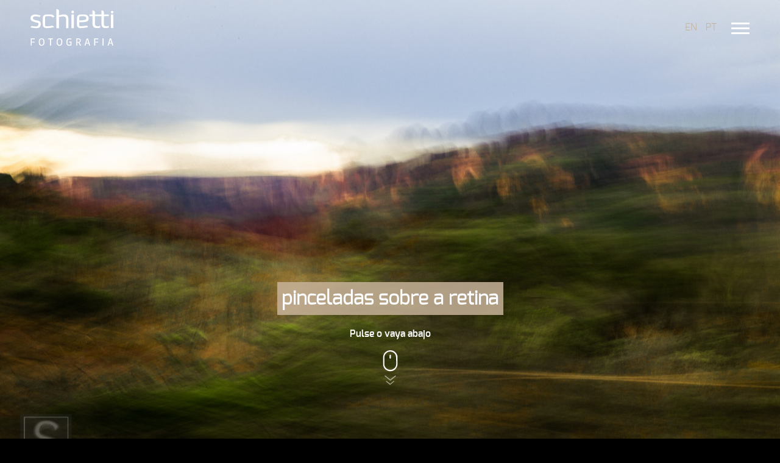

--- FILE ---
content_type: text/html; charset=UTF-8
request_url: https://schiettifotografia.com/es/calefacao/pinceladas-sobre-a-retina/
body_size: 18067
content:

<!doctype html>
<!--[if lt IE 7]><html class="no-js ie ie6 lt-ie9 lt-ie8 lt-ie7" lang="es-ES" prefix="og: https://ogp.me/ns#"> <![endif]-->
<!--[if IE 7]><html class="no-js ie ie7 lt-ie9 lt-ie8" lang="es-ES" prefix="og: https://ogp.me/ns#"> <![endif]-->
<!--[if IE 8]><html class="no-js ie ie8 lt-ie9" lang="es-ES" prefix="og: https://ogp.me/ns#"> <![endif]-->
<!--[if gt IE 8]><!--><html class="no-js" lang="es-ES" prefix="og: https://ogp.me/ns#"> <!--<![endif]-->
<head>
    <meta charset="UTF-8" />
        <title>   
                            pinceladas sobre a retina | Schietti - Schietti
                    </title>
    <meta name="description" content="Fotografia de dentro pra fora">
        <meta http-equiv="Content-Type" content="text/html; charset=UTF-8" />
    <meta http-equiv="X-UA-Compatible" content="IE=edge,chrome=1">
<script type="text/javascript">
var gform;gform||(document.addEventListener("gform_main_scripts_loaded",function(){gform.scriptsLoaded=!0}),window.addEventListener("DOMContentLoaded",function(){gform.domLoaded=!0}),gform={domLoaded:!1,scriptsLoaded:!1,initializeOnLoaded:function(o){gform.domLoaded&&gform.scriptsLoaded?o():!gform.domLoaded&&gform.scriptsLoaded?window.addEventListener("DOMContentLoaded",o):document.addEventListener("gform_main_scripts_loaded",o)},hooks:{action:{},filter:{}},addAction:function(o,n,r,t){gform.addHook("action",o,n,r,t)},addFilter:function(o,n,r,t){gform.addHook("filter",o,n,r,t)},doAction:function(o){gform.doHook("action",o,arguments)},applyFilters:function(o){return gform.doHook("filter",o,arguments)},removeAction:function(o,n){gform.removeHook("action",o,n)},removeFilter:function(o,n,r){gform.removeHook("filter",o,n,r)},addHook:function(o,n,r,t,i){null==gform.hooks[o][n]&&(gform.hooks[o][n]=[]);var e=gform.hooks[o][n];null==i&&(i=n+"_"+e.length),gform.hooks[o][n].push({tag:i,callable:r,priority:t=null==t?10:t})},doHook:function(n,o,r){var t;if(r=Array.prototype.slice.call(r,1),null!=gform.hooks[n][o]&&((o=gform.hooks[n][o]).sort(function(o,n){return o.priority-n.priority}),o.forEach(function(o){"function"!=typeof(t=o.callable)&&(t=window[t]),"action"==n?t.apply(null,r):r[0]=t.apply(null,r)})),"filter"==n)return r[0]},removeHook:function(o,n,t,i){var r;null!=gform.hooks[o][n]&&(r=(r=gform.hooks[o][n]).filter(function(o,n,r){return!!(null!=i&&i!=o.tag||null!=t&&t!=o.priority)}),gform.hooks[o][n]=r)}});
</script>

    <meta name="viewport" content="width=device-width, initial-scale=1.0">
    <link rel="pingback" href="https://schiettifotografia.com/site/xmlrpc.php" />
    
    <style type="text/css" id="wpml-ls-inline-styles-statics-shortcode_actions">.wpml-ls-statics-shortcode_actions, .wpml-ls-statics-shortcode_actions .wpml-ls-sub-menu, .wpml-ls-statics-shortcode_actions a {border-color:#cdcdcd;}.wpml-ls-statics-shortcode_actions a {color:#444444;background-color:#ffffff;}.wpml-ls-statics-shortcode_actions a:hover,.wpml-ls-statics-shortcode_actions a:focus {color:#000000;background-color:#eeeeee;}.wpml-ls-statics-shortcode_actions .wpml-ls-current-language>a {color:#444444;background-color:#ffffff;}.wpml-ls-statics-shortcode_actions .wpml-ls-current-language:hover>a, .wpml-ls-statics-shortcode_actions .wpml-ls-current-language>a:focus {color:#000000;background-color:#eeeeee;}</style>
<link rel="alternate" hreflang="en" href="https://schiettifotografia.com/calefacao/pinceladas-sobre-a-retina/" />
<link rel="alternate" hreflang="pt" href="https://schiettifotografia.com/pt-br/calefacao/pinceladas-sobre-a-retina/" />
<link rel="alternate" hreflang="es-es" href="https://schiettifotografia.com/es/calefacao/pinceladas-sobre-a-retina/" />
<link rel="alternate" hreflang="x-default" href="https://schiettifotografia.com/calefacao/pinceladas-sobre-a-retina/" />

<!-- Optimización para motores de búsqueda de Rank Math - https://s.rankmath.com/home -->
<meta name="description" content="Que caminhos tomam a luz ao encontrar a retina de quem sabe olhar?"/>
<meta name="robots" content="follow, index, max-snippet:-1, max-video-preview:-1, max-image-preview:large"/>
<link rel="canonical" href="https://schiettifotografia.com/es/calefacao/pinceladas-sobre-a-retina/" />
<meta property="og:locale" content="es_ES" />
<meta property="og:type" content="article" />
<meta property="og:title" content="pinceladas sobre a retina | Schietti" />
<meta property="og:description" content="Que caminhos tomam a luz ao encontrar a retina de quem sabe olhar?" />
<meta property="og:url" content="https://schiettifotografia.com/es/calefacao/pinceladas-sobre-a-retina/" />
<meta property="og:site_name" content="Schietti" />
<meta property="article:tag" content="canion @en" />
<meta property="article:tag" content="chapada dos guimarães @en" />
<meta property="article:tag" content="cidade de pedra @en" />
<meta property="article:tag" content="estrada @en" />
<meta property="article:tag" content="long exposure" />
<meta property="article:tag" content="longa exposição @en" />
<meta property="article:tag" content="retina @en" />
<meta property="article:tag" content="viagem @en" />
<meta property="article:section" content="céu" />
<meta property="og:image" content="https://schiettifotografia.com/site/wp-content/uploads/2013/10/IMG_2335-Edit.jpg" />
<meta property="og:image:secure_url" content="https://schiettifotografia.com/site/wp-content/uploads/2013/10/IMG_2335-Edit.jpg" />
<meta property="og:image:width" content="1280" />
<meta property="og:image:height" content="853" />
<meta property="og:image:alt" content="pinceladas sobre a retina" />
<meta property="og:image:type" content="image/jpeg" />
<meta property="article:published_time" content="2013-11-25T09:27:52-03:00" />
<meta name="twitter:card" content="summary_large_image" />
<meta name="twitter:title" content="pinceladas sobre a retina | Schietti" />
<meta name="twitter:description" content="Que caminhos tomam a luz ao encontrar a retina de quem sabe olhar?" />
<meta name="twitter:image" content="https://schiettifotografia.com/site/wp-content/uploads/2013/10/IMG_2335-Edit.jpg" />
<meta name="twitter:label1" content="Escrito por" />
<meta name="twitter:data1" content="Vitor Schietti" />
<meta name="twitter:label2" content="Tiempo de lectura" />
<meta name="twitter:data2" content="Menos de un minuto" />
<script type="application/ld+json" class="rank-math-schema">{"@context":"https://schema.org","@graph":[{"@type":["Person","Organization"],"@id":"https://schiettifotografia.com/es/#person/","name":"verlindo"},{"@type":"WebSite","@id":"https://schiettifotografia.com/es/#website/","url":"https://schiettifotografia.com/es/","name":"verlindo","publisher":{"@id":"https://schiettifotografia.com/es/#person/"},"inLanguage":"es"},{"@type":"ImageObject","@id":"https://schiettifotografia.com/site/wp-content/uploads/2013/10/IMG_2335-Edit.jpg","url":"https://schiettifotografia.com/site/wp-content/uploads/2013/10/IMG_2335-Edit.jpg","width":"1280","height":"853","inLanguage":"es"},{"@type":"BreadcrumbList","@id":"https://schiettifotografia.com/es/calefacao/pinceladas-sobre-a-retina/#breadcrumb","itemListElement":[{"@type":"ListItem","position":"1","item":{"@id":"https://schiettifotografia.com/es/","name":"In\u00edcio"}},{"@type":"ListItem","position":"2","item":{"@id":"https://schiettifotografia.com/es/calefacao/category/ceu-es/","name":"c\u00e9u"}},{"@type":"ListItem","position":"3","item":{"@id":"https://schiettifotografia.com/es/calefacao/pinceladas-sobre-a-retina/","name":"pinceladas sobre a retina"}}]},{"@type":"Person","@id":"https://schiettifotografia.com/es/calefacao/pinceladas-sobre-a-retina/#author","name":"Vitor Schietti","image":{"@type":"ImageObject","@id":"https://secure.gravatar.com/avatar/a1713bfdbc3bfffc796955207ee1e5f8?s=96&amp;d=mm&amp;r=g","url":"https://secure.gravatar.com/avatar/a1713bfdbc3bfffc796955207ee1e5f8?s=96&amp;d=mm&amp;r=g","caption":"Vitor Schietti","inLanguage":"es"}},{"@type":"WebPage","@id":"https://schiettifotografia.com/es/calefacao/pinceladas-sobre-a-retina/#webpage","url":"https://schiettifotografia.com/es/calefacao/pinceladas-sobre-a-retina/","name":"pinceladas sobre a retina | Schietti","datePublished":"2013-11-25T09:27:52-03:00","dateModified":"2013-11-25T09:27:52-03:00","author":{"@id":"https://schiettifotografia.com/es/calefacao/pinceladas-sobre-a-retina/#author"},"isPartOf":{"@id":"https://schiettifotografia.com/es/#website/"},"primaryImageOfPage":{"@id":"https://schiettifotografia.com/site/wp-content/uploads/2013/10/IMG_2335-Edit.jpg"},"inLanguage":"es","breadcrumb":{"@id":"https://schiettifotografia.com/es/calefacao/pinceladas-sobre-a-retina/#breadcrumb"}},{"@type":"BlogPosting","headline":"pinceladas sobre a retina | Schietti","datePublished":"2013-11-25T09:27:52-03:00","dateModified":"2013-11-25T09:27:52-03:00","author":{"@id":"https://schiettifotografia.com/es/calefacao/pinceladas-sobre-a-retina/#author"},"publisher":{"@id":"https://schiettifotografia.com/es/#person/"},"description":"Que caminhos tomam a luz ao encontrar a retina de quem sabe olhar?","name":"pinceladas sobre a retina | Schietti","@id":"https://schiettifotografia.com/es/calefacao/pinceladas-sobre-a-retina/#richSnippet","isPartOf":{"@id":"https://schiettifotografia.com/es/calefacao/pinceladas-sobre-a-retina/#webpage"},"image":{"@id":"https://schiettifotografia.com/site/wp-content/uploads/2013/10/IMG_2335-Edit.jpg"},"inLanguage":"es","mainEntityOfPage":{"@id":"https://schiettifotografia.com/es/calefacao/pinceladas-sobre-a-retina/#webpage"}}]}</script>
<!-- /Plugin Rank Math WordPress SEO -->


<link rel="alternate" type="application/rss+xml" title="Schietti &raquo; Comentario pinceladas sobre a retina del feed" href="https://schiettifotografia.com/es/calefacao/pinceladas-sobre-a-retina/feed/" />
<style type="text/css">
img.wp-smiley,
img.emoji {
	display: inline !important;
	border: none !important;
	box-shadow: none !important;
	height: 1em !important;
	width: 1em !important;
	margin: 0 0.07em !important;
	vertical-align: -0.1em !important;
	background: none !important;
	padding: 0 !important;
}
</style>
	<link rel='stylesheet' id='gforms_reset_css-css'  href='https://schiettifotografia.com/site/wp-content/plugins/gravityforms/legacy/css/formreset.min.css?ver=2.5.16' type='text/css' media='all' />
<link rel='stylesheet' id='gforms_formsmain_css-css'  href='https://schiettifotografia.com/site/wp-content/plugins/gravityforms/legacy/css/formsmain.min.css?ver=2.5.16' type='text/css' media='all' />
<link rel='stylesheet' id='gforms_ready_class_css-css'  href='https://schiettifotografia.com/site/wp-content/plugins/gravityforms/legacy/css/readyclass.min.css?ver=2.5.16' type='text/css' media='all' />
<link rel='stylesheet' id='gforms_browsers_css-css'  href='https://schiettifotografia.com/site/wp-content/plugins/gravityforms/legacy/css/browsers.min.css?ver=2.5.16' type='text/css' media='all' />
<link rel='stylesheet' id='wp-block-library-css'  href='https://schiettifotografia.com/site/wp-includes/css/dist/block-library/style.min.css?ver=5.9.12' type='text/css' media='all' />
<style id='global-styles-inline-css' type='text/css'>
body{--wp--preset--color--black: #000000;--wp--preset--color--cyan-bluish-gray: #abb8c3;--wp--preset--color--white: #ffffff;--wp--preset--color--pale-pink: #f78da7;--wp--preset--color--vivid-red: #cf2e2e;--wp--preset--color--luminous-vivid-orange: #ff6900;--wp--preset--color--luminous-vivid-amber: #fcb900;--wp--preset--color--light-green-cyan: #7bdcb5;--wp--preset--color--vivid-green-cyan: #00d084;--wp--preset--color--pale-cyan-blue: #8ed1fc;--wp--preset--color--vivid-cyan-blue: #0693e3;--wp--preset--color--vivid-purple: #9b51e0;--wp--preset--gradient--vivid-cyan-blue-to-vivid-purple: linear-gradient(135deg,rgba(6,147,227,1) 0%,rgb(155,81,224) 100%);--wp--preset--gradient--light-green-cyan-to-vivid-green-cyan: linear-gradient(135deg,rgb(122,220,180) 0%,rgb(0,208,130) 100%);--wp--preset--gradient--luminous-vivid-amber-to-luminous-vivid-orange: linear-gradient(135deg,rgba(252,185,0,1) 0%,rgba(255,105,0,1) 100%);--wp--preset--gradient--luminous-vivid-orange-to-vivid-red: linear-gradient(135deg,rgba(255,105,0,1) 0%,rgb(207,46,46) 100%);--wp--preset--gradient--very-light-gray-to-cyan-bluish-gray: linear-gradient(135deg,rgb(238,238,238) 0%,rgb(169,184,195) 100%);--wp--preset--gradient--cool-to-warm-spectrum: linear-gradient(135deg,rgb(74,234,220) 0%,rgb(151,120,209) 20%,rgb(207,42,186) 40%,rgb(238,44,130) 60%,rgb(251,105,98) 80%,rgb(254,248,76) 100%);--wp--preset--gradient--blush-light-purple: linear-gradient(135deg,rgb(255,206,236) 0%,rgb(152,150,240) 100%);--wp--preset--gradient--blush-bordeaux: linear-gradient(135deg,rgb(254,205,165) 0%,rgb(254,45,45) 50%,rgb(107,0,62) 100%);--wp--preset--gradient--luminous-dusk: linear-gradient(135deg,rgb(255,203,112) 0%,rgb(199,81,192) 50%,rgb(65,88,208) 100%);--wp--preset--gradient--pale-ocean: linear-gradient(135deg,rgb(255,245,203) 0%,rgb(182,227,212) 50%,rgb(51,167,181) 100%);--wp--preset--gradient--electric-grass: linear-gradient(135deg,rgb(202,248,128) 0%,rgb(113,206,126) 100%);--wp--preset--gradient--midnight: linear-gradient(135deg,rgb(2,3,129) 0%,rgb(40,116,252) 100%);--wp--preset--duotone--dark-grayscale: url('#wp-duotone-dark-grayscale');--wp--preset--duotone--grayscale: url('#wp-duotone-grayscale');--wp--preset--duotone--purple-yellow: url('#wp-duotone-purple-yellow');--wp--preset--duotone--blue-red: url('#wp-duotone-blue-red');--wp--preset--duotone--midnight: url('#wp-duotone-midnight');--wp--preset--duotone--magenta-yellow: url('#wp-duotone-magenta-yellow');--wp--preset--duotone--purple-green: url('#wp-duotone-purple-green');--wp--preset--duotone--blue-orange: url('#wp-duotone-blue-orange');--wp--preset--font-size--small: 13px;--wp--preset--font-size--medium: 20px;--wp--preset--font-size--large: 36px;--wp--preset--font-size--x-large: 42px;}.has-black-color{color: var(--wp--preset--color--black) !important;}.has-cyan-bluish-gray-color{color: var(--wp--preset--color--cyan-bluish-gray) !important;}.has-white-color{color: var(--wp--preset--color--white) !important;}.has-pale-pink-color{color: var(--wp--preset--color--pale-pink) !important;}.has-vivid-red-color{color: var(--wp--preset--color--vivid-red) !important;}.has-luminous-vivid-orange-color{color: var(--wp--preset--color--luminous-vivid-orange) !important;}.has-luminous-vivid-amber-color{color: var(--wp--preset--color--luminous-vivid-amber) !important;}.has-light-green-cyan-color{color: var(--wp--preset--color--light-green-cyan) !important;}.has-vivid-green-cyan-color{color: var(--wp--preset--color--vivid-green-cyan) !important;}.has-pale-cyan-blue-color{color: var(--wp--preset--color--pale-cyan-blue) !important;}.has-vivid-cyan-blue-color{color: var(--wp--preset--color--vivid-cyan-blue) !important;}.has-vivid-purple-color{color: var(--wp--preset--color--vivid-purple) !important;}.has-black-background-color{background-color: var(--wp--preset--color--black) !important;}.has-cyan-bluish-gray-background-color{background-color: var(--wp--preset--color--cyan-bluish-gray) !important;}.has-white-background-color{background-color: var(--wp--preset--color--white) !important;}.has-pale-pink-background-color{background-color: var(--wp--preset--color--pale-pink) !important;}.has-vivid-red-background-color{background-color: var(--wp--preset--color--vivid-red) !important;}.has-luminous-vivid-orange-background-color{background-color: var(--wp--preset--color--luminous-vivid-orange) !important;}.has-luminous-vivid-amber-background-color{background-color: var(--wp--preset--color--luminous-vivid-amber) !important;}.has-light-green-cyan-background-color{background-color: var(--wp--preset--color--light-green-cyan) !important;}.has-vivid-green-cyan-background-color{background-color: var(--wp--preset--color--vivid-green-cyan) !important;}.has-pale-cyan-blue-background-color{background-color: var(--wp--preset--color--pale-cyan-blue) !important;}.has-vivid-cyan-blue-background-color{background-color: var(--wp--preset--color--vivid-cyan-blue) !important;}.has-vivid-purple-background-color{background-color: var(--wp--preset--color--vivid-purple) !important;}.has-black-border-color{border-color: var(--wp--preset--color--black) !important;}.has-cyan-bluish-gray-border-color{border-color: var(--wp--preset--color--cyan-bluish-gray) !important;}.has-white-border-color{border-color: var(--wp--preset--color--white) !important;}.has-pale-pink-border-color{border-color: var(--wp--preset--color--pale-pink) !important;}.has-vivid-red-border-color{border-color: var(--wp--preset--color--vivid-red) !important;}.has-luminous-vivid-orange-border-color{border-color: var(--wp--preset--color--luminous-vivid-orange) !important;}.has-luminous-vivid-amber-border-color{border-color: var(--wp--preset--color--luminous-vivid-amber) !important;}.has-light-green-cyan-border-color{border-color: var(--wp--preset--color--light-green-cyan) !important;}.has-vivid-green-cyan-border-color{border-color: var(--wp--preset--color--vivid-green-cyan) !important;}.has-pale-cyan-blue-border-color{border-color: var(--wp--preset--color--pale-cyan-blue) !important;}.has-vivid-cyan-blue-border-color{border-color: var(--wp--preset--color--vivid-cyan-blue) !important;}.has-vivid-purple-border-color{border-color: var(--wp--preset--color--vivid-purple) !important;}.has-vivid-cyan-blue-to-vivid-purple-gradient-background{background: var(--wp--preset--gradient--vivid-cyan-blue-to-vivid-purple) !important;}.has-light-green-cyan-to-vivid-green-cyan-gradient-background{background: var(--wp--preset--gradient--light-green-cyan-to-vivid-green-cyan) !important;}.has-luminous-vivid-amber-to-luminous-vivid-orange-gradient-background{background: var(--wp--preset--gradient--luminous-vivid-amber-to-luminous-vivid-orange) !important;}.has-luminous-vivid-orange-to-vivid-red-gradient-background{background: var(--wp--preset--gradient--luminous-vivid-orange-to-vivid-red) !important;}.has-very-light-gray-to-cyan-bluish-gray-gradient-background{background: var(--wp--preset--gradient--very-light-gray-to-cyan-bluish-gray) !important;}.has-cool-to-warm-spectrum-gradient-background{background: var(--wp--preset--gradient--cool-to-warm-spectrum) !important;}.has-blush-light-purple-gradient-background{background: var(--wp--preset--gradient--blush-light-purple) !important;}.has-blush-bordeaux-gradient-background{background: var(--wp--preset--gradient--blush-bordeaux) !important;}.has-luminous-dusk-gradient-background{background: var(--wp--preset--gradient--luminous-dusk) !important;}.has-pale-ocean-gradient-background{background: var(--wp--preset--gradient--pale-ocean) !important;}.has-electric-grass-gradient-background{background: var(--wp--preset--gradient--electric-grass) !important;}.has-midnight-gradient-background{background: var(--wp--preset--gradient--midnight) !important;}.has-small-font-size{font-size: var(--wp--preset--font-size--small) !important;}.has-medium-font-size{font-size: var(--wp--preset--font-size--medium) !important;}.has-large-font-size{font-size: var(--wp--preset--font-size--large) !important;}.has-x-large-font-size{font-size: var(--wp--preset--font-size--x-large) !important;}
</style>
<link rel='stylesheet' id='schietti-style-css'  href='https://schiettifotografia.com/site/wp-content/themes/schietti-gh/style.css?ver=1644069777' type='text/css' media='all' />
<script type='text/javascript' src='https://schiettifotografia.com/site/wp-includes/js/jquery/jquery.min.js?ver=3.6.0' id='jquery-core-js'></script>
<script type='text/javascript' src='https://schiettifotografia.com/site/wp-includes/js/jquery/jquery-migrate.min.js?ver=3.3.2' id='jquery-migrate-js'></script>
<script type='text/javascript' defer='defer' src='https://schiettifotografia.com/site/wp-content/plugins/gravityforms/js/jquery.json.min.js?ver=2.5.16' id='gform_json-js'></script>
<script type='text/javascript' id='gform_gravityforms-js-extra'>
/* <![CDATA[ */
var gform_i18n = {"datepicker":{"days":{"monday":"Lun","tuesday":"Mar","wednesday":"Mi\u00e9","thursday":"Jue","friday":"Vie","saturday":"S\u00e1b","sunday":"Dom"},"months":{"january":"Enero","february":"Febrero","march":"Marzo","april":"Abril","may":"Mayo","june":"Junio","july":"Julio","august":"Agosto","september":"Septiembre","october":"Octubre","november":"Noviembre","december":"Diciembre"},"firstDay":0,"iconText":"Elige una fecha"}};
var gf_global = {"gf_currency_config":{"name":"D\u00f3lar Americano","symbol_left":"$","symbol_right":"","symbol_padding":"","thousand_separator":",","decimal_separator":".","decimals":2,"code":"USD"},"base_url":"https:\/\/schiettifotografia.com\/site\/wp-content\/plugins\/gravityforms","number_formats":[],"spinnerUrl":"https:\/\/schiettifotografia.com\/site\/wp-content\/plugins\/gravityforms\/images\/spinner.svg","strings":{"newRowAdded":"Nueva fila a\u00f1adida.","rowRemoved":"Fila eliminada","formSaved":"Se ha guardado el formulario. El contenido incluye el enlace para volver y completar el formulario."}};
var gf_legacy_multi = {"1":"1"};
var gf_global = {"gf_currency_config":{"name":"D\u00f3lar Americano","symbol_left":"$","symbol_right":"","symbol_padding":"","thousand_separator":",","decimal_separator":".","decimals":2,"code":"USD"},"base_url":"https:\/\/schiettifotografia.com\/site\/wp-content\/plugins\/gravityforms","number_formats":[],"spinnerUrl":"https:\/\/schiettifotografia.com\/site\/wp-content\/plugins\/gravityforms\/images\/spinner.svg","strings":{"newRowAdded":"Nueva fila a\u00f1adida.","rowRemoved":"Fila eliminada","formSaved":"Se ha guardado el formulario. El contenido incluye el enlace para volver y completar el formulario."}};
var gf_legacy_multi = {"1":"1","3":"1"};
/* ]]> */
</script>
<script type='text/javascript' defer='defer' src='https://schiettifotografia.com/site/wp-content/plugins/gravityforms/js/gravityforms.min.js?ver=2.5.16' id='gform_gravityforms-js'></script>
<script type='text/javascript' src='https://schiettifotografia.com/site/wp-content/themes/schietti-gh/js/sch-header.js?ver=1639930892' id='schietti-header-js'></script>
<link rel="https://api.w.org/" href="https://schiettifotografia.com/es/wp-json/" /><link rel="alternate" type="application/json" href="https://schiettifotografia.com/es/wp-json/wp/v2/posts/11174" /><link rel="EditURI" type="application/rsd+xml" title="RSD" href="https://schiettifotografia.com/site/xmlrpc.php?rsd" />
<link rel="wlwmanifest" type="application/wlwmanifest+xml" href="https://schiettifotografia.com/site/wp-includes/wlwmanifest.xml" /> 
<meta name="generator" content="WordPress 5.9.12" />
<link rel='shortlink' href='https://schiettifotografia.com/es/?p=11174' />
<link rel="alternate" type="application/json+oembed" href="https://schiettifotografia.com/es/wp-json/oembed/1.0/embed?url=https%3A%2F%2Fschiettifotografia.com%2Fes%2Fcalefacao%2Fpinceladas-sobre-a-retina%2F" />
<link rel="alternate" type="text/xml+oembed" href="https://schiettifotografia.com/es/wp-json/oembed/1.0/embed?url=https%3A%2F%2Fschiettifotografia.com%2Fes%2Fcalefacao%2Fpinceladas-sobre-a-retina%2F&#038;format=xml" />
<meta name="generator" content="WPML ver:4.5.2 stt:1,44,2;" />
<link rel="icon" href="https://schiettifotografia.com/site/wp-content/uploads/2017/01/cropped-favicon-32x32.png" sizes="32x32" />
<link rel="icon" href="https://schiettifotografia.com/site/wp-content/uploads/2017/01/cropped-favicon-192x192.png" sizes="192x192" />
<link rel="apple-touch-icon" href="https://schiettifotografia.com/site/wp-content/uploads/2017/01/cropped-favicon-180x180.png" />
<meta name="msapplication-TileImage" content="https://schiettifotografia.com/site/wp-content/uploads/2017/01/cropped-favicon-270x270.png" />


			</head>

<body id="home" class="post-template-default single single-post postid-11174 single-format-standard" data-template="base.twig" data-home="https://schiettifotografia.com/es/" data-spy="scroll" data-target=".scrollspy" >
  <div id="fb-root"></div>
  <script>(function(d, s, id) {
    var js, fjs = d.getElementsByTagName(s)[0];
    if (d.getElementById(id)) return;
    js = d.createElement(s); js.id = id;
    js.src = "//connect.facebook.net/pt_BR/all.js#xfbml=1";
    fjs.parentNode.insertBefore(js, fjs);
  }(document, 'script', 'facebook-jssdk'));</script>


<div class="remodal" data-remodal-id="modal" data-remodal-options="hashTracking: false">
    <button data-remodal-action="close" class="remodal-close"></button>
    <div class="modal-content">
    </div>
  <div class="clipping-item"></div>
</div><svg xmlns="http://www.w3.org/2000/svg" id="svg-icons">
  <defs>
    <symbol id="icon-facebook" width="34" height="34" viewBox="0 0 34 34" >
            <path d="M19.6 10.3c.8 0 1.6.2 1.6.2l.5-3s-1.1-.4-3.6-.4c-1.6 0-2.5.6-3.1 1.5-.6.8-.7 2.2-.7 3v2h-2v2.9h2v10.2h3.8V16.6h3l.2-2.9h-3.2v-2.3c0-.8.7-1.1 1.5-1.1zM17 0C7.6 0 0 7.6 0 17s7.6 17 17 17 17-7.6 17-17S26.4 0 17 0zm0 32.4C8.5 32.4 1.6 25.5 1.6 17S8.5 1.6 17 1.6 32.4 8.5 32.4 17 25.5 32.4 17 32.4z"/>
    </symbol>
    <symbol id="icon-instagram" width="34" height="34" viewBox="0 0 34 34">
                 <path d="M22.8 7.6H11.2c-2 0-3.7 1.6-3.7 3.7v11.6c0 2 1.6 3.7 3.7 3.7h11.6c2 0 3.7-1.6 3.7-3.7V11.2c-.1-2-1.7-3.6-3.7-3.6zm1 2.1h.4v3.2H21V9.7h2.8zm-9.5 5.4c.6-.8 1.6-1.4 2.7-1.4s2.1.5 2.7 1.4c.4.5.6 1.2.6 1.9 0 1.8-1.5 3.3-3.3 3.3s-3.3-1.5-3.3-3.3c0-.7.2-1.4.6-1.9zm10.3 7.7c0 1-.8 1.8-1.8 1.8H11.2c-1 0-1.8-.8-1.8-1.8v-7.7h2.8c-.2.6-.4 1.3-.4 1.9 0 2.8 2.3 5.2 5.2 5.2 2.8 0 5.2-2.3 5.2-5.2 0-.7-.1-1.3-.4-1.9h2.8v7.7zM17 0C7.6 0 0 7.6 0 17s7.6 17 17 17 17-7.6 17-17S26.4 0 17 0zm0 32.4C8.5 32.4 1.6 25.5 1.6 17S8.5 1.6 17 1.6 32.4 8.5 32.4 17 25.5 32.4 17 32.4z"/>        
    </symbol>
    <symbol id="icon-pinterest" width="34" height="34" viewBox="0 0 34 34">
                 <path d="M17 6.1C11 6.1 6.2 11 6.2 17c0 4.4 2.7 8.3 6.5 9.9 0-.8 0-1.7.2-2.5.2-.9 1.4-5.9 1.4-5.9s-.3-.7-.3-1.7c0-1.6.9-2.8 2.1-2.8 1 0 1.5.7 1.5 1.6 0 1-.6 2.5-1 3.8-.3 1.2.6 2.1 1.7 2.1 2.1 0 3.4-2.6 3.4-5.8 0-2.4-1.6-4.2-4.5-4.2-3.3 0-5.3 2.5-5.3 5.2 0 .9.3 1.6.7 2.1.2.2.2.3.2.6-.1.2-.2.7-.2.9-.1.3-.3.4-.5.3-1.5-.6-2.2-2.3-2.2-4.1 0-3.1 2.6-6.8 7.8-6.8 4.1 0 6.9 3 6.9 6.2 0 4.3-2.4 7.4-5.9 7.4-1.2 0-2.3-.6-2.6-1.4 0 0-.6 2.5-.8 3-.2.8-.7 1.7-1.1 2.3 1 .3 2 .4 3.1.4 6 0 10.8-4.9 10.8-10.8C27.8 11 23 6.1 17 6.1zM17 0C7.6 0 0 7.6 0 17s7.6 17 17 17 17-7.6 17-17S26.4 0 17 0zm0 32.4C8.5 32.4 1.6 25.5 1.6 17S8.5 1.6 17 1.6 32.4 8.5 32.4 17 25.5 32.4 17 32.4z"/>       
    </symbol>
    <symbol id="icon-vimeo" width="34" height="34" viewBox="0 0 34 34">
                 <path d="M23 9.6c-2.4-.1-4 1.2-4.8 4 .4-.2.9-.3 1.3-.3.9 0 1.3.5 1.1 1.5-.1.6-.4 1.4-1.1 2.6-.7 1.1-1.3 1.7-1.6 1.7-.5 0-.9-.9-1.3-2.6-.1-.5-.4-1.8-.7-3.9-.3-1.9-1.1-2.8-2.5-2.7-.6.1-1.4.6-2.5 1.5-.8.7-1.6 1.5-2.5 2.2l.8 1c.8-.5 1.2-.8 1.3-.8.6 0 1.1.9 1.6 2.8.5 1.7.9 3.4 1.4 5.1.7 1.8 1.5 2.8 2.5 2.8 1.6 0 3.6-1.5 5.9-4.5 2.2-2.9 3.4-5.2 3.5-6.8.2-2.4-.6-3.5-2.4-3.6zM17 0C7.6 0 0 7.6 0 17s7.6 17 17 17 17-7.6 17-17S26.4 0 17 0zm0 32.4C8.5 32.4 1.6 25.5 1.6 17S8.5 1.6 17 1.6 32.4 8.5 32.4 17 25.5 32.4 17 32.4z"/>
    </symbol>
  </defs>
</svg> 

      <div class="c-mega-menu__position-wrapper">
<div class="c-box-menu__wrap--mega">
  <a class="mega-menu__logo" href="https://schiettifotografia.com/es/"><svg xmlns="http://www.w3.org/2000/svg" width="56" height="56" viewBox="0 0 56 56">
  <path class="footer__brand" d="M54.5 0H1.6C.7 0 0 .7 0 1.6v52.9c0 .8.7 1.5 1.6 1.5h52.9c.9 0 1.6-.7 1.6-1.6V1.6C56 .7 55.3 0 54.5 0zm-1.6 52.9H3.1V3.1h49.8v49.8zM28.2 39.7c-2.3 0-6.5-.6-6.8-.7-.4-.2-3.2-1.2-5.1 2.9 0 0 6.4 1.6 11.7 1.8 5.4.3 10-.7 11.4-6.8 1.4-6.1-1.1-9.7-6.2-10.5-5.1-.9-12.4-2.3-11.4-6.3 1.1-4 5.5-4 12.2-2.7.8.1 2.5 1.1 3.5 0 1-1 1.6-2.8 1.6-2.8s-4.7-1.3-10.3-2.1c-6.1-.9-10.4 2.2-11.5 4.5-1.1 2.4-2.3 8.6 3.9 11 6.2 2.5 10.3 2.8 11.8 3.5 1.5.7 2 1.2 1.6 3.5-.4 2.4-1.9 4.7-6.4 4.7z"/>
</svg></a>
    <div class="mega-menu__item--wrapper">
                  <div class="mega-menu__item js-mega-showing" data-id="23306">
        <h1 class="mega-menu__title">Comercial</h1>
        <div class="mega-menu__text"></div>
        <div class="mega-menu__gallery">
                  <figure class="mega-menu__example-pic">
                        <img src="https://schiettifotografia.com/site/wp-content/uploads/2014/02/OA6A5110-380x380.jpg" alt="">
          </figure>
                  <figure class="mega-menu__example-pic">
                        <img src="https://schiettifotografia.com/site/wp-content/uploads/2014/02/GDF-Brasilia-sub-sede-olimpica-BR-380x380.jpg" alt="">
          </figure>
                  <figure class="mega-menu__example-pic">
                        <img src="https://schiettifotografia.com/site/wp-content/uploads/2014/02/IMG_5845-sistema1-380x380.jpg" alt="">
          </figure>
                  <figure class="mega-menu__example-pic">
                        <img src="https://schiettifotografia.com/site/wp-content/uploads/2016/04/MG_5938-Edit-380x380.jpg" alt="">
          </figure>
                </div>
                  <div class="mega-menu__footer">
                  <div class="o-btn-wrapper right">
      <a href="/es/cartera-comercial" type="button"  class="o-btn c-btn--transparent">Acceda a la cartera comercial</a>
    </div>
   
          </div>
              </div>  
                  <div class="mega-menu__item " data-id="23325">
        <h1 class="mega-menu__title">Proyectos</h1>
        <div class="mega-menu__text"></div>
        <div class="mega-menu__gallery">
                  <figure class="mega-menu__example-pic">
                        <img src="https://schiettifotografia.com/site/wp-content/uploads/2016/09/MG_3907-Edit-380x380.jpg" alt="">
          </figure>
                  <figure class="mega-menu__example-pic">
                        <img src="https://schiettifotografia.com/site/wp-content/uploads/2016/06/OA6A1877-380x380.jpg" alt="">
          </figure>
                  <figure class="mega-menu__example-pic">
                        <img src="https://schiettifotografia.com/site/wp-content/uploads/2015/09/IMG_9870-380x380.jpg" alt="">
          </figure>
                  <figure class="mega-menu__example-pic">
                        <img src="https://schiettifotografia.com/site/wp-content/uploads/2013/12/33_IMG_0383-2-380x380.jpg" alt="">
          </figure>
                </div>
                  <div class="mega-menu__footer">
                  <div class="o-btn-wrapper right">
      <a href="/es/proyectos" type="button"  class="o-btn c-btn--transparent">Ver mis trabajos originales</a>
    </div>
   
          </div>
              </div>  
                  <div class="mega-menu__item " data-id="23336">
        <h1 class="mega-menu__title">Blog</h1>
        <div class="mega-menu__text"></div>
        <div class="mega-menu__gallery">
                  <figure class="mega-menu__example-pic">
                        <img src="https://schiettifotografia.com/site/wp-content/uploads/2016/10/OA6A0429-380x380.jpg" alt="">
          </figure>
                  <figure class="mega-menu__example-pic">
                        <img src="https://schiettifotografia.com/site/wp-content/uploads/2016/07/OA6A8935-380x380.jpg" alt="">
          </figure>
                  <figure class="mega-menu__example-pic">
                        <img src="https://schiettifotografia.com/site/wp-content/uploads/2016/06/OA6A8565-380x380.jpg" alt="">
          </figure>
                  <figure class="mega-menu__example-pic">
                        <img src="https://schiettifotografia.com/site/wp-content/uploads/2016/03/MG_5688-380x380.jpg" alt="">
          </figure>
                </div>
                  <div class="mega-menu__footer">
                  <div class="o-btn-wrapper right">
      <a href="/es/calefacao" type="button"  class="o-btn c-btn--transparent">Accede a mi blog personal</a>
    </div>
   
          </div>
              </div>  
                  <div class="mega-menu__item " data-id="18240">
        <h1 class="mega-menu__title">Catálogo</h1>
        <div class="mega-menu__text"></div>
        <div class="mega-menu__gallery">
                </div>
              </div>  
                  <div class="mega-menu__item " data-id="23348">
        <h1 class="mega-menu__title">Curso</h1>
        <div class="mega-menu__text"><p>En su sexta edición, el curso Fotografiando el Inconsciente llega por la primera vez en Barcelona en 2018.</p>
</div>
        <div class="mega-menu__gallery">
                  <figure class="mega-menu__example-pic">
                        <img src="https://schiettifotografia.com/site/wp-content/uploads/2015/09/MG_8733-edit-380x380.jpg" alt="">
          </figure>
                  <figure class="mega-menu__example-pic">
                        <img src="https://schiettifotografia.com/site/wp-content/uploads/2016/07/OA6A1877-380x380.jpg" alt="">
          </figure>
                  <figure class="mega-menu__example-pic">
                        <img src="https://schiettifotografia.com/site/wp-content/uploads/2017/01/9-OA6A3040-Vitor1-380x380.jpg" alt="">
          </figure>
                  <figure class="mega-menu__example-pic">
                        <img src="https://schiettifotografia.com/site/wp-content/uploads/2014/01/Guardiões-e-viajante_2012_Apostles-Bay-Austrália-380x380.jpg" alt="">
          </figure>
                </div>
                  <div class="mega-menu__footer">
                  <div class="o-btn-wrapper right">
      <a href="http://schiettifotografia.com/es/cursos/fotografiando-el-inconsciente/" type="button"  class="o-btn c-btn--transparent">Más información y inscríbase</a>
    </div>
   
          </div>
              </div>  
                  <div class="mega-menu__item " data-id="23343">
        <h1 class="mega-menu__title">Sobre</h1>
        <div class="mega-menu__text"><p>Vitor nasceu em Brasília (Brasil) em 1986, mas se sente um cidadão do mundo, tendo viajado e morado em vários países. Atualmente vive em Barcelona, Espanha. Vitor é apaixonado pela escalada e pela causa vegana, à qual se dedica através do projeto trilingue <a href="https://theveganutopia.com/">The Vegan Utopia</a>.</p>
</div>
        <div class="mega-menu__gallery">
                  <figure class="mega-menu__example-pic">
                        <img src="https://schiettifotografia.com/site/wp-content/uploads/2022/01/02_V2A6749-380x380.jpg" alt="">
          </figure>
                  <figure class="mega-menu__example-pic">
                        <img src="https://schiettifotografia.com/site/wp-content/uploads/2010/10/20160328_161035-e1483971569467-380x380.jpg" alt="">
          </figure>
                  <figure class="mega-menu__example-pic">
                        <img src="https://schiettifotografia.com/site/wp-content/uploads/2022/01/evolve-cover-380x380.jpg" alt="">
          </figure>
                  <figure class="mega-menu__example-pic">
                        <img src="https://schiettifotografia.com/site/wp-content/uploads/2015/09/PA2016_Winner-Seals-03.png" alt="">
          </figure>
                </div>
                  <div class="mega-menu__footer">
                  <div class="o-btn-wrapper right">
      <a href="/sobre" type="button"  class="o-btn c-btn--transparent">Saiba mais sobre o autor</a>
    </div>
   
          </div>
              </div>  
      </div>
</div><div class="c-box-menu__wrap">
  <nav class="c-box-menu">
    
        <h1 class="c-vertical-menu__title u-m0">Menu</h1>
  <ul class="o-list c-vertical-menu c-offcanvas-menu">
                      <li class="o-list__item c-vertical-menu__item  menu-item menu-item-type-post_type menu-item-object-page current_page_parent menu-item-23339">
                <a href="https://schiettifotografia.com/es/blog/" class="c-menu__link js-offmenu-toggle" data-show="#23336">Blog</a>
      </li>
                      <li class="o-list__item c-vertical-menu__item  menu-item menu-item-type-post_type menu-item-object-page menu-item-18287">
                <a href="https://schiettifotografia.com/es/catalogo/" class="c-menu__link js-offmenu-toggle" data-show="#18240">Catálogo</a>
      </li>
                      <li class="o-list__item c-vertical-menu__item  menu-item menu-item-type-post_type_archive menu-item-object-comercial menu-item-27488">
                <a href="https://schiettifotografia.com/es/cartera-comercial/" class="c-menu__link js-offmenu-toggle" data-show="#-88">Comercial</a>
      </li>
                      <li class="o-list__item c-vertical-menu__item  menu-item menu-item-type-post_type menu-item-object-page menu-item-27490">
                <a href="https://schiettifotografia.com/es/sobre/" class="c-menu__link js-offmenu-toggle" data-show="#23343">Sobre</a>
      </li>
                      <li class="o-list__item c-vertical-menu__item  menu-item menu-item-type-post_type menu-item-object-page menu-item-23347">
                <a href="https://schiettifotografia.com/es/sobre/" class="c-menu__link js-offmenu-toggle" data-show="#23343">Sobre</a>
      </li>
                      <li class="o-list__item c-vertical-menu__item  menu-item menu-item-type-post_type menu-item-object-page menu-item-23351">
                <a href="https://schiettifotografia.com/es/curso/" class="c-menu__link js-offmenu-toggle" data-show="#23348">Curso</a>
      </li>
      </ul>

    
    <div class="c-box-menu__footer">
                                 </div>
  </nav>
  <button class="c-close-button js-offmenu-toggle" >Close Menu</button>
</div></div>
<header class="o-wrap--header c-header c-header--sticky-top" >
	<div class="o-navbar c-navbar">	
	  	<div class="o-container">
	  		<div class="o-row o-navbar__row">
			    <a class="c-header-morph-logo" href="https://schiettifotografia.com/es/"><svg xmlns="http://www.w3.org/2000/svg" width="56" height="56" viewBox="0 0 56 56">
  <path class="footer__brand" d="M54.5 0H1.6C.7 0 0 .7 0 1.6v52.9c0 .8.7 1.5 1.6 1.5h52.9c.9 0 1.6-.7 1.6-1.6V1.6C56 .7 55.3 0 54.5 0zm-1.6 52.9H3.1V3.1h49.8v49.8zM28.2 39.7c-2.3 0-6.5-.6-6.8-.7-.4-.2-3.2-1.2-5.1 2.9 0 0 6.4 1.6 11.7 1.8 5.4.3 10-.7 11.4-6.8 1.4-6.1-1.1-9.7-6.2-10.5-5.1-.9-12.4-2.3-11.4-6.3 1.1-4 5.5-4 12.2-2.7.8.1 2.5 1.1 3.5 0 1-1 1.6-2.8 1.6-2.8s-4.7-1.3-10.3-2.1c-6.1-.9-10.4 2.2-11.5 4.5-1.1 2.4-2.3 8.6 3.9 11 6.2 2.5 10.3 2.8 11.8 3.5 1.5.7 2 1.2 1.6 3.5-.4 2.4-1.9 4.7-6.4 4.7z"/>
</svg></a>
          <a href="https://schiettifotografia.com/es/" class="o-navbar__brand" id="logo_main">
<svg xmlns="http://www.w3.org/2000/svg" width="136" height="60.031" viewBox="0 0 136 60.031">
  <defs>
    <style>
      .cls-1 {
        fill: #fff;
        fill-rule: evenodd;
        transition: all 1s ease-out;
      }
    </style>
  </defs>
  <path class="cls-1" d="M375.481,32.374a70.808,70.808,0,0,0-7.416-1.536c-4.389-.655-7.507,1.547-8.315,3.253s-1.626,6.145,2.83,7.92,7.432,2.008,8.519,2.5,1.443,0.851,1.153,2.533S370.89,50.4,367.6,50.4a30.2,30.2,0,0,1-4.915-.528c-0.26-.133-2.3-0.876-3.673,2.06a54.986,54.986,0,0,0,8.462,1.324c3.884,0.21,7.219-.524,8.232-4.861s-0.79-6.93-4.475-7.556-8.965-1.638-8.189-4.537,3.958-2.866,8.791-1.95c0.56,0.105,1.772.769,2.515,0.03a5.7,5.7,0,0,0,1.138-2.011m19.664,3.188,3.2-1c-0.917-2.386-2.772-3.835-6.766-3.84-1.218,0-5.342-.077-7.013.091a5.464,5.464,0,0,0-5.252,4.921,77.309,77.309,0,0,0,0,12.442c0.153,0.762.66,5.138,6.506,4.984a99.19,99.19,0,0,0,11.855-1.4c-0.908-2.44-2.279-2.587-3.9-2.346s-7.787.936-9.475,0.485-1.513-1.533-1.4-2.756,0.112-3.483.112-5.475c0-.9.041-2.3,0-3.63-0.047-1.6-.222-2.959.384-3.561,0.8-.8,1.531-1.109,4.977-1.109s6.15,0.457,6.77,2.192m6.439-13.583V53.21H405.7V34.878a47.387,47.387,0,0,1,5.365-.9c2.644-.258,6.012-0.095,6.34,3.143,0.072,0.981.089,16.031,0.089,16.031h3.722V37.72c0-2.392-1.172-6.142-4.628-6.727s-6.142-.222-10.807,1.018l-0.041-7.633c0-1.315-2.152-2.4-4.155-2.4m24.692,8.754h3.893v22.42h-3.893V30.733ZM430.23,27.4a1.331,1.331,0,0,1-1.334,1.328h-1.225a1.332,1.332,0,0,1-1.334-1.328V25.883a1.332,1.332,0,0,1,1.334-1.328H428.9a1.331,1.331,0,0,1,1.334,1.328V27.4Zm8.927,7.511c0.635-1.071,1.89-1.494,5.366-1.494,3,0,5.839.636,6.062,2.712s0.278,3.432-5.395,3.931-6.033.608-6.033,0.608c0-.7,0-1.778-0.055-2.512-0.038-.469-0.508-2.3.055-3.244m12.1,14.283c-1-.095-4.245.461-7.97,0.72s-4.071-.44-4.287-1.127c-0.306-.964.153-3.709,0.153-5.24,4.6-.2,10.214,0,13.2-1.771s2.244-6.569,1.33-7.931c-1.927-2.873-4.406-3.183-9.133-3.183s-5.868.345-7.008,1.023a5.532,5.532,0,0,0-2.224,4.581V47.888c0,3.737,3.169,5.287,5.756,5.287a74.735,74.735,0,0,0,12.263-1.45c-0.094-1.617-.905-2.425-2.077-2.535m32.291,0.789c-2.585.07-4.123-.873-4.123-3.833V33.45h8.092V30.658h-8.092V26.63c0-1.549-2.077-2.629-3.847-2.629v6.657H464.711V26.63c0-1.549-2.077-2.629-3.847-2.629v6.657h-5.042V33.45h5.042V46.034c0,1.81.593,6.239,5.042,6.9a17.651,17.651,0,0,0,7.689-.661V49.329c-1.169-.07-1.669.58-4.256,0.65s-4.628-.873-4.628-3.833V33.45h10.871V46.034c0,1.81.251,6.239,4.7,6.9a15.212,15.212,0,0,0,7.258-.661V49.329c-1.169,0-1.4.58-3.988,0.65m7.546,2.893h3.892V30.81H491.1V52.872Zm3.893-26.545A1.331,1.331,0,0,0,493.657,25h-1.224a1.332,1.332,0,0,0-1.335,1.328v1.217a1.333,1.333,0,0,0,1.335,1.33h1.224a1.332,1.332,0,0,0,1.334-1.33V26.327ZM359.463,70.117V81.846h1.607V76.756h4.759V75.4H361.07V71.476h5V70.117h-6.607ZM377.238,71.3c-1.913,0-2.972.942-2.972,4.688,0,3.791,1.156,4.672,2.972,4.672s2.99-.816,2.99-4.672c0-3.746-1.11-4.688-2.99-4.688m0,10.7c-2.893,0-4.66-1.649-4.66-5.984s1.83-6.065,4.66-6.065c2.878,0,4.678,1.664,4.678,6.033,0,4.24-1.737,6.016-4.678,6.016m10.879-11.888v1.359h2.958V81.846H392.7V71.476h2.974V70.117h-7.555ZM406.551,71.3c-1.913,0-2.974.942-2.974,4.688,0,3.791,1.158,4.672,2.974,4.672,1.8,0,2.99-.816,2.99-4.672,0-3.746-1.109-4.688-2.99-4.688m0,10.7c-2.893,0-4.66-1.649-4.66-5.984s1.832-6.065,4.66-6.065c2.877,0,4.678,1.664,4.678,6.033,0,4.24-1.736,6.016-4.678,6.016m16.135,0c-3.375,0-4.757-1.9-4.757-6.047,0-4.322,1.607-6,4.935-6a11.408,11.408,0,0,1,3.423.561l-0.37,1.472a8.91,8.91,0,0,0-2.972-.624c-2.172,0-3.328.751-3.328,4.593,0,3.744,1.075,4.639,3.117,4.639a7.946,7.946,0,0,0,2.106-.336v-3.6h-2.314V75.3h3.842v6.016a12.912,12.912,0,0,1-3.682.688M437.793,71.4h-2.041v4.431h1.928a2.037,2.037,0,0,0,2.251-2.288,1.884,1.884,0,0,0-2.138-2.142m4.292,10.448a4.9,4.9,0,0,1-.675.063,1.729,1.729,0,0,1-1.753-1.232l-1.832-3.6h-2.073v4.769h-1.575V70.116h3.695c2.235,0,3.682.976,3.682,3.36a3.1,3.1,0,0,1-2.218,3.216l1.688,3.2a0.7,0.7,0,0,0,.738.545,1.547,1.547,0,0,0,.323-0.033v1.442Zm11.908-4.688-1.431-4.674a4.716,4.716,0,0,1-.193-1.1H452.24a4.948,4.948,0,0,1-.207,1.1L450.6,77.157h3.391Zm1.35,4.688-1.028-3.409h-4.051l-1.046,3.409H447.6l3.664-11.729H453.4l3.617,11.729h-1.672Zm8.276-11.728V81.846h1.606V76.756h4.759V75.4h-4.759V71.476h5V70.117h-6.606Zm13.742,11.729h1.624V70.117h-1.624V81.846Zm14.608-4.688-1.432-4.674a4.655,4.655,0,0,1-.192-1.1h-0.128a4.9,4.9,0,0,1-.208,1.1l-1.431,4.674h3.391Zm1.35,4.688-1.029-3.409h-4.05L487.2,81.845h-1.624l3.665-11.729h2.139l3.616,11.729h-1.672ZM359.463,62.367H494.787V60.979H359.463v1.387Zm0,0H494.787V60.979H359.463v1.387Zm-0.038-1.439H494.818v1.488H359.425V60.927Zm0,0H494.818v1.488H359.425V60.927Z" transform="translate(-359 -21.969)"/>
</svg>
</a>          
<div class="c-dynamic-title">pinceladas sobre a retina</div>          <div>
            <div class="c-language-switcher">
	<ul>
		
			<li class="c-language-switcher-item">
				<a href="https://schiettifotografia.com/calefacao/pinceladas-sobre-a-retina/">EN
				</a>
			</li>
		
			<li class="c-language-switcher-item">
				<a href="https://schiettifotografia.com/pt-br/calefacao/pinceladas-sobre-a-retina/">PT
				</a>
			</li>
			</ul>
</div>

  			          <div class="o-navbar__menu">  
    <div class="menu-hamburger">
      <div class="o-hamburger o-hamburger--arrow-r js-offmenu-toggle" type="button">
        <div class="o-hamburger__box">
          <div class="o-hamburger__inner"></div>
        </div>
      </div>
     </div>
  </div>   

          </div>
		    </div>
		</div>
	</div>
</header>    
    <div class="o-main-container">
    <div class="full-page">
      <div class="section is-responsive-slider ">
        	
	
	
<div class="c-slider">
		<div class="c-slider__img-wrapper">
			<div class="c-slider-img--full" style="background-image: url(https://schiettifotografia.com/site/wp-content/uploads/2013/10/IMG_2335-Edit.jpg);">
					<div class="c-slider__animation-row">
													<div class="c-slider__title--wrapper">
								<h1 class="c-slider__title"  >pinceladas sobre a retina</h1>
							</div>
											<div class="next-section__wrapper">
						<a href="#" class="js-home-next-section">
														<span class="c-slider__tiny-instruction">Pulse o vaya abajo</span>
							<svg xmlns="http://www.w3.org/2000/svg" width="27" height="73" viewBox="0 0 27 83">
  <style>
    .c-first-arrow{
      animation: seta-1 2s ease-out infinite;

    }
    
    .c-second-arrow{
      animation: seta-2 2s ease-out infinite;
      animation-delay: 100ms;
    }

    
    @keyframes seta-1{
      0% { transform: translate3d(0, -3px, 0) }
      50% { transform: translate3d(0, 2px, 0)}
      95% { opacity: 0; }
      100% { transform: translate3d(0, -3px, 0); }
    }
    
    @keyframes seta-2{
      0% { transform: translate3d(0, -3px, 0) }
      50% { transform: translate3d(0, 3px, 0)}
      100% { transform: translate3d(0, -3px, 0);opacity: 0;}
    }
  </style>
  <path class="c-mouse-wheel" d="M14.7 9.1c-.1-.3-.4-.6-.7-.7-.1 0-.3-.1-.4-.1h-.1c-.1 0-.3 0-.4.1-.3.1-.6.4-.8.7 0 .1-.1.2-.1.3V14.6c0 .1.1.3.1.4.1.1.1.2.2.3.1.1.2.1.3.2.3.2.7.2 1 0 .1-.1.3-.1.4-.2.1-.1.2-.2.3-.4.1-.1.1-.2.1-.4v-.1-5c.1-.1.1-.2.1-.3z"/>
  <path class="c-mouse-body" d="M26.9 11.7c-.1-1-.3-1.9-.7-2.8-.3-.9-.8-1.8-1.3-2.7-.6-.9-1.2-1.7-2-2.5-1.4-1.3-3.1-2.4-4.9-3-.9-.3-1.9-.5-2.8-.6-.5-.1-.9-.1-1.4-.1h-.6c-.5 0-1 0-1.5.1-1 .1-1.9.3-2.8.7-1.9.6-3.6 1.7-5 3.1C2.5 5.3 1.4 7 .8 8.9c-.3.9-.5 1.9-.7 2.8-.1.5-.1 1-.1 1.5v12.6c0 .5 0 1 .1 1.5.1 1 .3 1.9.7 2.8.6 1.9 1.8 3.7 3.2 5.1 1.4 1.3 3.1 2.4 4.9 3 .9.3 1.9.5 2.8.7.5.1 1 .1 1.4.1h.6c.5 0 1 0 1.5-.1.9-.1 1.8-.3 2.7-.6 1.8-.6 3.5-1.6 4.8-3 .8-.8 1.5-1.6 2.1-2.5.5-.8 1-1.7 1.3-2.7.3-.9.5-1.9.7-2.8.1-.5.1-1 .1-1.5V13.2c.1-.5.1-1 0-1.5zm-2.4 14.1c0 .5 0 1-.1 1.5-.1 1-.4 1.9-.8 2.8-.5 1.2-1.3 2.2-2.2 3.1-1.1 1.1-2.5 2-4 2.6-1.2.4-2.4.7-3.7.7H13c-.3 0-.5 0-.8-.1-1-.1-1.9-.3-2.9-.7-1.4-.6-2.7-1.4-3.8-2.5-.9-.9-1.7-2.1-2.2-3.3-.4-.9-.6-1.8-.8-2.7-.1-.5-.1-1-.1-1.4V13.2c0-.4 0-.8.1-1.2.1-.8.3-1.5.5-2.3.5-1.5 1.4-2.9 2.6-4.1 1.1-1.1 2.5-2 4-2.6.8-.3 1.5-.4 2.3-.5.4 0 .8-.1 1.2-.1h.5c.4 0 .8 0 1.2.1.8.1 1.5.3 2.3.5 1.5.6 2.9 1.5 4.1 2.6 1.1 1.1 1.9 2.4 2.4 3.9.3.7.4 1.5.5 2.3.1.4.1.8.1 1.2.3 4.4.3 8.6.3 12.8z"/>
  <path class="c-first-arrow" d="M22.5 46.2l-9 7.3-9-7.3c-.4-.3-1-.3-1.3.1-.3.4-.3 1 .1 1.3l9.6 7.8c.2.1.4.2.6.2s.4-.1.6-.2l9.6-7.8c.4-.3.4-.9.1-1.3-.4-.4-.9-.4-1.3-.1z"/>
  <path class="c-second-arrow" d="M19.8 56l-6.6 5.4L6.6 56c-.3-.2-.7-.2-1 .1-.2.3-.2.7.1 1l7 5.8c.2.1.3.1.5.1s.3-.1.4-.2l7-5.8c.3-.2.3-.7.1-1-.2-.2-.6-.2-.9 0z"/>  
</svg>						</a>
					</div>
					</div>
								</div>
		</div>
	
</div>
      </div>
      <div class="section has-fixed-header">
        <div class="o-container">
          <div class="c-blog-date u-fixed-ui-reference">
              <div class="c-fixed-ui-wrapper">
                <div class="c-blog-date__icon">
                  <svg xmlns="http://www.w3.org/2000/svg" width="28" height="28" viewBox="0 0 28 28">
  <style>
    .c-icon-clock{
      fill: white;
    }
  </style>
  <path class="c-icon-clock" d="M20.4 10.7l-6.1 2.7V6.3c0-1.1-1.7-1.1-1.7 0v8.6c0 .6.7 1.1 1.3.8l7.1-3.5c1.1-.5.5-2-.6-1.5zM14 0C6.3 0 0 6.3 0 14s6.3 14 14 14 14-6.3 14-14S21.7 0 14 0zm0 26.4C7.2 26.4 1.6 20.8 1.6 14 1.6 7.2 7.2 1.6 14 1.6c6.8 0 12.4 5.6 12.4 12.4S20.9 26.4 14 26.4z"/>
</svg>                </div>
                11/25/2013
            </div>
          </div>
          <div class="c-blog-post s-wp-text">
            <p><a href="http://77.104.162.234/~schietti/site/wp-content/uploads/2013/10/IMG_2262.jpg" target="_blank"><img loading="lazy" class="alignnone size-full wp-image-4494" alt="IMG_2262" src="http://77.104.162.234/~schietti/site/wp-content/uploads/2013/10/IMG_2262.jpg" width="1280" height="853" srcset="https://schiettifotografia.com/site/wp-content/uploads/2013/10/IMG_2262.jpg 1280w, https://schiettifotografia.com/site/wp-content/uploads/2013/10/IMG_2262-1200x800.jpg 1200w" sizes="(max-width: 1280px) 100vw, 1280px" /></a></p>
<p>Que caminhos tomam a luz ao encontrar a retina de quem sabe olhar?</p>
<p><a href="http://77.104.162.234/~schietti/site/wp-content/uploads/2013/10/IMG_2288.jpg" target="_blank"><img loading="lazy" class="alignnone size-full wp-image-4495" alt="IMG_2288" src="http://77.104.162.234/~schietti/site/wp-content/uploads/2013/10/IMG_2288.jpg" width="1280" height="853" srcset="https://schiettifotografia.com/site/wp-content/uploads/2013/10/IMG_2288.jpg 1280w, https://schiettifotografia.com/site/wp-content/uploads/2013/10/IMG_2288-1200x800.jpg 1200w" sizes="(max-width: 1280px) 100vw, 1280px" /></a></p>
<p>que impressões no fundo dos olhos ela colore?</p>
<p><a href="http://77.104.162.234/~schietti/site/wp-content/uploads/2013/10/IMG_2302.jpg" target="_blank"><img loading="lazy" class="alignnone size-full wp-image-4496" alt="IMG_2302" src="http://77.104.162.234/~schietti/site/wp-content/uploads/2013/10/IMG_2302.jpg" width="1280" height="853" srcset="https://schiettifotografia.com/site/wp-content/uploads/2013/10/IMG_2302.jpg 1280w, https://schiettifotografia.com/site/wp-content/uploads/2013/10/IMG_2302-1200x800.jpg 1200w" sizes="(max-width: 1280px) 100vw, 1280px" /></a></p>
<p>formas, planos, tons de rosa e amarelo.</p>
<p><a href="http://77.104.162.234/~schietti/site/wp-content/uploads/2013/10/IMG_2313.jpg" target="_blank"><img loading="lazy" class="alignnone size-full wp-image-4498" alt="IMG_2313" src="http://77.104.162.234/~schietti/site/wp-content/uploads/2013/10/IMG_2313.jpg" width="1280" height="853" srcset="https://schiettifotografia.com/site/wp-content/uploads/2013/10/IMG_2313.jpg 1280w, https://schiettifotografia.com/site/wp-content/uploads/2013/10/IMG_2313-1200x800.jpg 1200w" sizes="(max-width: 1280px) 100vw, 1280px" /></a> <a href="http://77.104.162.234/~schietti/site/wp-content/uploads/2013/10/IMG_2335-Edit.jpg" target="_blank"><img loading="lazy" class="alignnone size-full wp-image-4499" alt="IMG_2335-Edit" src="http://77.104.162.234/~schietti/site/wp-content/uploads/2013/10/IMG_2335-Edit.jpg" width="1280" height="853" srcset="https://schiettifotografia.com/site/wp-content/uploads/2013/10/IMG_2335-Edit.jpg 1280w, https://schiettifotografia.com/site/wp-content/uploads/2013/10/IMG_2335-Edit-1200x800.jpg 1200w, https://schiettifotografia.com/site/wp-content/uploads/2013/10/IMG_2335-Edit-1024x682.jpg 1024w, https://schiettifotografia.com/site/wp-content/uploads/2013/10/IMG_2335-Edit-300x200.jpg 300w" sizes="(max-width: 1280px) 100vw, 1280px" /></a></p>
<p>e quando se move o observador, move-se também sua percepção,</p>
<p><a href="http://77.104.162.234/~schietti/site/wp-content/uploads/2013/10/IMG_2048.jpg" target="_blank"><img loading="lazy" alt="IMG_2048" src="http://77.104.162.234/~schietti/site/wp-content/uploads/2013/10/IMG_2048.jpg" width="1280" height="853" /></a></p>
<p>seleciona apenas partes do cenário pelo qual passeia,</p>
<p><a href="http://77.104.162.234/~schietti/site/wp-content/uploads/2013/10/IMG_2035.jpg" target="_blank"><img loading="lazy" alt="IMG_2035" src="http://77.104.162.234/~schietti/site/wp-content/uploads/2013/10/IMG_2035.jpg" width="1280" height="853" /></a></p>
<p>registra brevemente os ramos de uma árvore em meio a rochas,</p>
<p><a href="http://77.104.162.234/~schietti/site/wp-content/uploads/2013/10/IMG_2369.jpg" target="_blank"><img loading="lazy" class="alignnone size-full wp-image-4500" alt="IMG_2369" src="http://77.104.162.234/~schietti/site/wp-content/uploads/2013/10/IMG_2369.jpg" width="1280" height="853" srcset="https://schiettifotografia.com/site/wp-content/uploads/2013/10/IMG_2369.jpg 1280w, https://schiettifotografia.com/site/wp-content/uploads/2013/10/IMG_2369-1200x800.jpg 1200w" sizes="(max-width: 1280px) 100vw, 1280px" /></a></p>
<p>foca adiante, no caminho que culmina em luz,</p>
<p><a href="http://77.104.162.234/~schietti/site/wp-content/uploads/2013/10/IMG_2397.jpg" target="_blank"><img loading="lazy" class="alignnone size-full wp-image-4501" alt="IMG_2397" src="http://77.104.162.234/~schietti/site/wp-content/uploads/2013/10/IMG_2397.jpg" width="1280" height="853" srcset="https://schiettifotografia.com/site/wp-content/uploads/2013/10/IMG_2397.jpg 1280w, https://schiettifotografia.com/site/wp-content/uploads/2013/10/IMG_2397-1200x800.jpg 1200w" sizes="(max-width: 1280px) 100vw, 1280px" /></a></p>
<p>e recebe esta luz, que explode ao fim do percurso.</p>
<p>__</p>
<p>fotos produzidas na Chapada dos Guimarães, Mato Grosso.</p>

          <div class="fb-comments" data-href="https://schiettifotografia.com/es/calefacao/pinceladas-sobre-a-retina/" data-numposts="5" data-width="780" data-colorscheme="dark"></div>
          </div>

          <div class="c-blog-share u-fixed-ui-reference">
            <div class="c-fixed-ui-wrapper">
              <a href="#0" class="c-blog-share__item" >
                <svg xmlns="http://www.w3.org/2000/svg" width="35.2" height="33.2" viewBox="0 0 35.2 33.2">
  <style>
    .c-icon-comment{
      fill: #c7b299;
    }
  </style>
  <path class="c-icon-comment" d="M14.2 26.6C6 25.4 0 19.9 0 13.4 0 6 7.9 0 17.6 0c9.7 0 17.6 6 17.6 13.4 0 5.8-4.7 10.8-11.8 12.7-.2.1-.4.2-.5.3-1.2 1.5-3.5 4-6.7 6.5-.3.2-.6.3-.9.3-.3 0-.6-.1-.8-.2-.5-.3-.8-1-.7-1.6.2-.9.5-2.5.8-4.2.1-.3-.1-.6-.4-.6zm1.7-2.3c.4 0 .8.2 1 .5.3.3.4.7.3 1.1-.1 1.2-.3 2.3-.5 3.3 2.3-2 3.8-3.8 4.6-4.8.2-.3.5-.5.9-.6 6.3-1.5 10.5-5.7 10.5-10.5 0-6.1-6.8-11-15.2-11-8.4 0-15.2 4.9-15.2 11 .1 5.7 5.9 10.4 13.6 11z" />
</svg>


  
</svg>              </a>
              <a href="#0" class="c-blog-share__item js-share__item">
                <svg xmlns="http://www.w3.org/2000/svg" width="26.2" height="31" viewBox="0 0 26.2 31">
  <style>
    .c-icon-share{
      fill: #c7b299;
    }
  </style>
  <path class="c-icon-share" d="M4.9 10.6c-2.7 0-4.9 2.2-4.9 4.8s2.2 4.8 4.9 4.8c1.3 0 2.4-.5 3.4-1.3l10.1 7.5v.6c0 2.1 1.8 3.9 3.9 3.9s3.9-1.7 3.9-3.9c0-2.1-1.8-3.9-3.9-3.9-.9 0-1.9.3-2.5.9L9.7 16.7c.1-.4.2-.8.2-1.2 0-.4-.1-.8-.2-1.2l10.1-7.4c.7.6 1.6.9 2.5.9 2.2 0 3.9-1.7 3.9-3.9 0-2.1-1.8-3.9-3.9-3.9s-3.9 1.7-3.9 3.9v.6L8.2 11.9c-.8-.8-2-1.3-3.3-1.3z"/>
</svg>

              </a>
              <a href="https://schiettifotografia.com/es/calefacao/formas-pensamento-ii/" class="c-blog-share__item c-blog-share__back" >
                <svg xmlns="http://www.w3.org/2000/svg" width="29.9" height="24.7" viewBox="0 0 29.9 24.7">
  <style>
    .c-icon-back{
      fill: #c7b299;
    }
  </style>
  <path class="c-icon-back" d="M3.8 11.2l9.3-9.3c.4-.4.4-1.2 0-1.6-.4-.4-1.1-.4-1.6 0C11.5.3 3 8.9.3 11.5c-.4.4-.4 1.2 0 1.6C2.9 15.7 11.1 24 11.5 24.4c.4.4 1.1.4 1.6 0 .4-.4.4-1.2 0-1.6l-9.3-9.3h24.9c.3 0 .6-.1.8-.3.2-.2.3-.5.3-.8s-.1-.6-.3-.8c-.2-.2-.5-.3-.8-.3H3.8z"/>
</svg> 
              </a>
            </div>  
          </div>
        </div>
      </div>
    </div>
  <footer class="section fp-auto-height">
    <div class="footer-fp-wrapper">
      <div class="o-container">
                    <div class="footer-content">
    <div class="footer-content__column-logo">
      <a class="footer-content__logo" href="https://schiettifotografia.com/es/"><svg xmlns="http://www.w3.org/2000/svg" width="56" height="56" viewBox="0 0 56 56">
  <path class="footer__brand" d="M54.5 0H1.6C.7 0 0 .7 0 1.6v52.9c0 .8.7 1.5 1.6 1.5h52.9c.9 0 1.6-.7 1.6-1.6V1.6C56 .7 55.3 0 54.5 0zm-1.6 52.9H3.1V3.1h49.8v49.8zM28.2 39.7c-2.3 0-6.5-.6-6.8-.7-.4-.2-3.2-1.2-5.1 2.9 0 0 6.4 1.6 11.7 1.8 5.4.3 10-.7 11.4-6.8 1.4-6.1-1.1-9.7-6.2-10.5-5.1-.9-12.4-2.3-11.4-6.3 1.1-4 5.5-4 12.2-2.7.8.1 2.5 1.1 3.5 0 1-1 1.6-2.8 1.6-2.8s-4.7-1.3-10.3-2.1c-6.1-.9-10.4 2.2-11.5 4.5-1.1 2.4-2.3 8.6 3.9 11 6.2 2.5 10.3 2.8 11.8 3.5 1.5.7 2 1.2 1.6 3.5-.4 2.4-1.9 4.7-6.4 4.7z"/>
</svg></a>
        <div class="footer-content__column-social-networks">
          <div class="footer-content__social-networks">
                          <a class="c-icon-social c-icon-facebook" href="">
	<svg class="c-icon-social__svg" width="34" height="34" >
	  <use xlink:href="#icon-facebook" />
	</svg>
</a>

                          <a class="c-icon-social c-icon-pinterest" href="">
	<svg class="c-icon-social__svg" width="34" height="34" >
	  <use xlink:href="#icon-pinterest" />
	</svg>
</a>

              <a class="c-icon-social c-icon-instagram" href="">
	<svg class="c-icon-social__svg" width="34" height="34" >
	  <use xlink:href="#icon-instagram" />
	</svg>
</a>

                          <a class="c-icon-social c-icon-vimeo" href="">
	<svg class="c-icon-social__svg" width="34" height="34" >
	  <use xlink:href="#icon-vimeo" />
	</svg>
</a>


                      </div>
    </div>
      <div class="footer-content__column-msg__text">
                
      </div>
    </div>


    <div class="footer-content__column-newsletter">
      <h3 class="footer-content__title">Entre en contacto</h3>
      <script type="text/javascript"></script>
                <div class='gf_browser_unknown gform_wrapper c-contact-form_wrapper gform_legacy_markup_wrapper' id='gform_wrapper_1' ><div id='gf_1' class='gform_anchor' tabindex='-1'></div><form method='post' enctype='multipart/form-data' target='gform_ajax_frame_1' id='gform_1' class='c-contact-form gform_legacy_markup' action='/es/calefacao/pinceladas-sobre-a-retina/#gf_1' >
                        <div class='gform_body gform-body'><ul id='gform_fields_1' class='gform_fields top_label form_sublabel_below description_below'><li id="field_1_5" class="gfield c-wrapper__contact field_sublabel_below field_description_below gfield_visibility_visible gform_item_wrapper_begin gform_wrapper"  data-field-class="gform_item_wrapper_begin gform_wrapper"><div class="gfield_course_option_wrapper"><ul><li></li><li id="field_1_2" class="gfield contato-name gfield_contains_required field_sublabel_below field_description_below gfield_visibility_visible" ><label class='gfield_label'  >su nombre<span class="gfield_required"><span class="gfield_required gfield_required_asterisk">*</span></span></label><div class='ginput_container ginput_container_name'>
                                    <input name='input_2' id='input_1_2' type='text' value='' class='large' tabindex='1000'  aria-required="true" aria-invalid="false"  placeholder='Nombre y Apellido' />
                                </div></li><li id="field_1_3" class="gfield contato-email gfield_contains_required field_sublabel_below field_description_below gfield_visibility_visible" ><label class='gfield_label' for='input_1_3' >correo electrónico<span class="gfield_required"><span class="gfield_required gfield_required_asterisk">*</span></span></label><div class='ginput_container ginput_container_email'>
                            <input name='input_3' id='input_1_3' type='text' value='' class='large' tabindex='1001'  placeholder='Correo electrónico' aria-required="true" aria-invalid="false"  />
                        </div></li><li id="field_1_9" class="gfield contato-assunto field_sublabel_below field_description_below gfield_visibility_visible" ><label class='gfield_label' for='input_1_9' >¿Cómo nos encontró?</label><div class='ginput_container ginput_container_text'><input name='input_9' id='input_1_9' type='text' value='' class='large'   tabindex='1002' placeholder='¿Cómo nos encontró?'  aria-invalid="false"   /> </div></li><li id="field_1_1" class="gfield contato-assunto field_sublabel_below field_description_below gfield_visibility_visible" ><label class='gfield_label' for='input_1_1' >asunto</label><div class='ginput_container ginput_container_text'><input name='input_1' id='input_1_1' type='text' value='' class='large'   tabindex='1003' placeholder='Asunto'  aria-invalid="false"   /> </div></li><li id="field_1_6" class="gfield field_sublabel_below field_description_below gfield_visibility_visible gform_item_wrapper_end gform_wrapper"  data-field-class="gform_item_wrapper_end gform_wrapper"></li></ul></div></li><li id="field_1_7" class="gfield c-wrapper__contact field_sublabel_below field_description_below gfield_visibility_visible gform_item_wrapper_begin gform_wrapper"  data-field-class="gform_item_wrapper_begin gform_wrapper"><div class="gfield_course_option_wrapper"><ul><li></li><li id="field_1_4" class="gfield contato-mensagem gfield_contains_required field_sublabel_below field_description_below gfield_visibility_visible" ><label class='gfield_label' for='input_1_4' >mesaje<span class="gfield_required"><span class="gfield_required gfield_required_asterisk">*</span></span></label><div class='ginput_container ginput_container_textarea'><textarea name='input_4' id='input_1_4' class='textarea medium' tabindex='1004'   placeholder='Escriba aquí su mensaje' aria-required="true" aria-invalid="false"   rows='10' cols='50'></textarea></div></li><li id="field_1_8" class="gfield field_sublabel_below field_description_below gfield_visibility_visible gform_item_wrapper_end gform_wrapper"  data-field-class="gform_item_wrapper_end gform_wrapper"></li></ul></div></li><li id="field_1_10" class="gfield gform_validation_container field_sublabel_below field_description_below gfield_visibility_visible" ><label class='gfield_label' for='input_1_10' >Name</label><div class='ginput_container'><input name='input_10' id='input_1_10' type='text' value='' /></div><div class='gfield_description' id='gfield_description_1_10'>Este campo es un campo de validación y debe quedar sin cambios.</div></li></ul></div>
        <div class='gform_footer top_label'> <input type="submit" id="gform_submit_button_1" class="gform_button button o-btn c-btn--transparent o-btn--large o-btn--ful" value="Enviar" tabindex="1005" onclick='if(window["gf_submitting_1"]){return false;}  window["gf_submitting_1"]=true;  ' onkeypress='if( event.keyCode == 13 ){ if(window["gf_submitting_1"]){return false;} window["gf_submitting_1"]=true;  jQuery("#gform_1").trigger("submit",[true]); }'> <input type='hidden' name='gform_ajax' value='form_id=1&amp;title=&amp;description=&amp;tabindex=1000' />
            <input type='hidden' class='gform_hidden' name='is_submit_1' value='1' />
            <input type='hidden' class='gform_hidden' name='gform_submit' value='1' />
            
            <input type='hidden' class='gform_hidden' name='gform_unique_id' value='' />
            <input type='hidden' class='gform_hidden' name='state_1' value='WyJbXSIsIjQ3N2U4NTUyYjU1MWMzNDQxNTZkMDFmNGU5YTk0NDgzIl0=' />
            <input type='hidden' class='gform_hidden' name='gform_target_page_number_1' id='gform_target_page_number_1' value='0' />
            <input type='hidden' class='gform_hidden' name='gform_source_page_number_1' id='gform_source_page_number_1' value='1' />
            <input type='hidden' name='gform_field_values' value='' />
            
        </div>
                        </form>
                        </div>
                <iframe style='display:none;width:0px;height:0px;' src='about:blank' name='gform_ajax_frame_1' id='gform_ajax_frame_1' title='Este iframe contiene la lógica necesaria para gestionar formularios con ajax activado.'></iframe>
                <script type="text/javascript">
gform.initializeOnLoaded( function() {gformInitSpinner( 1, 'https://schiettifotografia.com/site/wp-content/plugins/gravityforms/images/spinner.svg' );jQuery('#gform_ajax_frame_1').on('load',function(){var contents = jQuery(this).contents().find('*').html();var is_postback = contents.indexOf('GF_AJAX_POSTBACK') >= 0;if(!is_postback){return;}var form_content = jQuery(this).contents().find('#gform_wrapper_1');var is_confirmation = jQuery(this).contents().find('#gform_confirmation_wrapper_1').length > 0;var is_redirect = contents.indexOf('gformRedirect(){') >= 0;var is_form = form_content.length > 0 && ! is_redirect && ! is_confirmation;var mt = parseInt(jQuery('html').css('margin-top'), 10) + parseInt(jQuery('body').css('margin-top'), 10) + 100;if(is_form){jQuery('#gform_wrapper_1').html(form_content.html());if(form_content.hasClass('gform_validation_error')){jQuery('#gform_wrapper_1').addClass('gform_validation_error');} else {jQuery('#gform_wrapper_1').removeClass('gform_validation_error');}setTimeout( function() { /* delay the scroll by 50 milliseconds to fix a bug in chrome */ jQuery(document).scrollTop(jQuery('#gform_wrapper_1').offset().top - mt); }, 50 );if(window['gformInitDatepicker']) {gformInitDatepicker();}if(window['gformInitPriceFields']) {gformInitPriceFields();}var current_page = jQuery('#gform_source_page_number_1').val();gformInitSpinner( 1, 'https://schiettifotografia.com/site/wp-content/plugins/gravityforms/images/spinner.svg' );jQuery(document).trigger('gform_page_loaded', [1, current_page]);window['gf_submitting_1'] = false;}else if(!is_redirect){var confirmation_content = jQuery(this).contents().find('.GF_AJAX_POSTBACK').html();if(!confirmation_content){confirmation_content = contents;}setTimeout(function(){jQuery('#gform_wrapper_1').replaceWith(confirmation_content);jQuery(document).scrollTop(jQuery('#gf_1').offset().top - mt);jQuery(document).trigger('gform_confirmation_loaded', [1]);window['gf_submitting_1'] = false;wp.a11y.speak(jQuery('#gform_confirmation_message_1').text());}, 50);}else{jQuery('#gform_1').append(contents);if(window['gformRedirect']) {gformRedirect();}}jQuery(document).trigger('gform_post_render', [1, current_page]);} );} );
</script>

    </div>
  </div> 
      </div>
      <div class="c-footer-bottom">
    <div class="c-footer-bottom__column">
      <div class="c-footer-bottom__copyright">
         Schietti Fotografia • 2026 • Todos los derechos reservados
      </div>
    </div>
</div>  
    </div>
</footer>  </div>

  <script src="https://cdnjs.cloudflare.com/ajax/libs/magnific-popup.js/1.1.0/jquery.magnific-popup.min.js"></script>
<script src="https://cdn.jsdelivr.net/qtip2/3.0.3/jquery.qtip.min.js"></script>
        <script type='text/javascript' src='https://schiettifotografia.com/site/wp-includes/js/dist/vendor/regenerator-runtime.min.js?ver=0.13.9' id='regenerator-runtime-js'></script>
<script type='text/javascript' src='https://schiettifotografia.com/site/wp-includes/js/dist/vendor/wp-polyfill.min.js?ver=3.15.0' id='wp-polyfill-js'></script>
<script type='text/javascript' src='https://schiettifotografia.com/site/wp-includes/js/dist/dom-ready.min.js?ver=ecda74de0221e1c2ce5c57cbb5af09d5' id='wp-dom-ready-js'></script>
<script type='text/javascript' src='https://schiettifotografia.com/site/wp-includes/js/dist/hooks.min.js?ver=1e58c8c5a32b2e97491080c5b10dc71c' id='wp-hooks-js'></script>
<script type='text/javascript' src='https://schiettifotografia.com/site/wp-includes/js/dist/i18n.min.js?ver=30fcecb428a0e8383d3776bcdd3a7834' id='wp-i18n-js'></script>
<script type='text/javascript' id='wp-i18n-js-after'>
wp.i18n.setLocaleData( { 'text direction\u0004ltr': [ 'ltr' ] } );
</script>
<script type='text/javascript' id='wp-a11y-js-translations'>
( function( domain, translations ) {
	var localeData = translations.locale_data[ domain ] || translations.locale_data.messages;
	localeData[""].domain = domain;
	wp.i18n.setLocaleData( localeData, domain );
} )( "default", {"translation-revision-date":"2025-11-14 09:08:19+0000","generator":"GlotPress\/4.0.3","domain":"messages","locale_data":{"messages":{"":{"domain":"messages","plural-forms":"nplurals=2; plural=n != 1;","lang":"es"},"Notifications":["Avisos"]}},"comment":{"reference":"wp-includes\/js\/dist\/a11y.js"}} );
</script>
<script type='text/javascript' src='https://schiettifotografia.com/site/wp-includes/js/dist/a11y.min.js?ver=68e470cf840f69530e9db3be229ad4b6' id='wp-a11y-js'></script>
<script type='text/javascript' defer='defer' src='https://schiettifotografia.com/site/wp-content/plugins/gravityforms/js/placeholders.jquery.min.js?ver=2.5.16' id='gform_placeholder-js'></script>
<script type='text/javascript' defer='defer' src='https://schiettifotografia.com/site/wp-content/plugins/gravityforms/js/jquery.maskedinput.min.js?ver=2.5.16' id='gform_masked_input-js'></script>
<script type='text/javascript' src='https://schiettifotografia.com/site/wp-content/themes/schietti-gh/js/sch-footer.js?ver=1639931587' id='schietti-footer-js'></script>
<script type="text/javascript">
gform.initializeOnLoaded( function() { jQuery(document).on('gform_post_render', function(event, formId, currentPage){if(formId == 1) {if(typeof Placeholders != 'undefined'){
                        Placeholders.enable();
                    }} } );jQuery(document).bind('gform_post_conditional_logic', function(event, formId, fields, isInit){} ) } );
</script>
<script type="text/javascript">
gform.initializeOnLoaded( function() { jQuery(document).trigger('gform_post_render', [1, 1]) } );
</script>
<script type="text/javascript">
gform.initializeOnLoaded( function() { jQuery(document).on('gform_post_render', function(event, formId, currentPage){if(formId == 3) {jQuery('#input_3_4').mask('(99)9999-9999?9').bind('keypress', function(e){if(e.which == 13){jQuery(this).blur();} } );if(typeof Placeholders != 'undefined'){
                        Placeholders.enable();
                    }} } );jQuery(document).bind('gform_post_conditional_logic', function(event, formId, fields, isInit){} ) } );
</script>
<script type="text/javascript">
gform.initializeOnLoaded( function() { jQuery(document).trigger('gform_post_render', [3, 1]) } );
</script>

   
<script type="text/javascript">
  jQuery(document).ready(function() {
    jQuery('.full-page').fullpage({
      autoScrolling: false,
      fitToSection: false,
      bigSectionsDestination: 'top',
      responsiveWidth: '630',
      onLeave: function(i, nextIndex, direction){
        // var initialColor = localStorage.setItem()
        
        var neutralColor = 'white';
        
        if( i == 1 && direction == 'down' ){
          localStorage.setItem('defaultColor', jQuery('#logo_main path').css('fill'));
          jQuery('#logo_main path').css('fill',neutralColor);
        } else if (i != 1 && direction == 'up') {
          jQuery('#logo_main path').css('fill',localStorage.getItem('defaultColor'));
        }
      },
      afterLoad: function(){
        console.log(jQuery(this).find('.fp-tableCell').outerHeight());
        if (jQuery(this).find('.o-container').outerHeight() <= 900) {
          jQuery(this).find('.fp-tableCell').outerHeight(0);
        }
      }
    });

    //qTip implementation
    jQuery(document).on('click','.js-popup-opener',function (e) {
       e.preventDefault();
       var href = jQuery(this).attr('href');
       window.open(href, jQuery(this).text(), "height=285,width=550,resizable=1");
     });
    var facebook_sharer_base  = 'https://www.facebook.com/sharer/sharer.php?u=';
    var twitter_sharer_base   = 'https://twitter.com/intent/tweet?url=';
    var pinterest_sharer_base = 'http://pinterest.com/pin/create/button/?url=';
    var post_link = "https://schiettifotografia.com/es/calefacao/pinceladas-sobre-a-retina/";

    var share_text = '<ul class="qtip-inner-list">' + 
                     '<li><a class="js-popup-opener" href="' + facebook_sharer_base  + post_link + '">Facebook</a></li>'  +
                     '<li><a class="js-popup-opener" href="' + twitter_sharer_base   + post_link + '">Twitter</a></li>'   +
                     '<li><a class="js-popup-opener" href="' + pinterest_sharer_base + post_link + '">Pinterest</a></li>' +
                     '</ul>'

    jQuery('.js-share__item').qtip({ // Grab some elements to apply the tooltip to
          content: {
              title: "Compartilhe",
              text: share_text,
              button: 'Close'
          },
          position: {
                  my: 'center right',  // Position my top left...
                  at: 'center left', // at the bottom right of...
                  target: jQuery('.js-share__item') // my target
              },
          hide: {
            event: 'unfocus'
          },
          style: {
            tip: {
                corner: true,
                width: 16,
                height: 10
            }
    }
      }).click(function(e){
        e.preventDefault();
      });

    jQuery('.js-home-next-section').click(function(){
      jQuery.fn.fullpage.moveSectionDown();
    });

    var headerHeight = jQuery('.c-header').outerHeight();
    //Watch position of the scroll in relation do header
    jQuery(window).scroll(function(){
        var currentPos = jQuery('.c-blog-date').offset().top - jQuery(window).scrollTop();
        console.log("Top Fixo: " + jQuery('.c-fixed-ui-wrapper').offset().top);
        console.log("Scroll: " + jQuery(window).scrollTop());
        console.log("Posição atual: " + currentPos );
        if (currentPos < (headerHeight + 10)){
          // jQuery('.c-fixed-ui-wrapper').addClass('is-fixed').css({
          //   top: headerHeight ,
          //   left: jQuery('.c-blog-date').offset().left + parseFloat(jQuery('.c-blog-date').css('padding-left').slice(0,-2))
          // });

          jQuery('.c-fixed-ui-wrapper').each(function(){
            jQuery(this).addClass('is-fixed').css({
              top: headerHeight + 10 ,
              left: jQuery(this).parent('.u-fixed-ui-reference').offset().left + parseFloat(jQuery(this).parent('.u-fixed-ui-reference').css('padding-left').slice(0,-2))
            });
          });  


          jQuery('.fullpage-wrapper').css('transform','initial');
        } else {
          jQuery('.c-fixed-ui-wrapper').removeClass('is-fixed');
        }
    });

    jQuery('.gallery').each(function(){
      jQuery(this).magnificPopup({
            delegate: 'a',
            type: 'image',
            closeOnContentClick: false,
            closeBtnInside: false,
            mainClass: 'mfp-with-zoom mfp-img-mobile mfp-fade',
            image: {
              verticalFit: true,
              titleSrc: function(item) {
                return item.el.attr('title') ;
              }
            },
            gallery: {
              enabled: true
            },
            callbacks:{
              afterClose:  function() {
                //Fix to use with Fullpage.JS
                jQuery('html').css('overflow','visible');
          
              }
            }
      });
    });

  });
</script>



</body>
</html>
<!-- Performance optimized by Redis Object Cache. Learn more: https://wprediscache.com -->

<!-- This website is like a Rocket, isn't it? Performance optimized by WP Rocket. Learn more: https://wp-rocket.me - Debug: cached@1769088492 -->